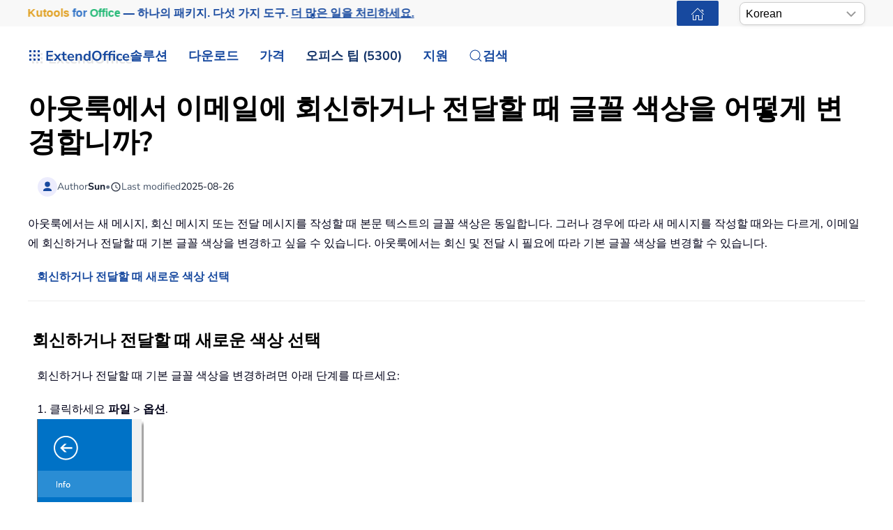

--- FILE ---
content_type: text/html; charset=utf-8
request_url: https://ko.extendoffice.com/documents/outlook/5203-outlook-change-font-color-in-reply-forwarding.html
body_size: 21009
content:
<!DOCTYPE html><html lang=ko-kr dir=ltr><head><meta name=viewport content="width=device-width, initial-scale=1"><link rel=icon href=//cdn.extendoffice.com/images/stories/default_avatar.png sizes=any><link rel=apple-touch-icon href=//cdn.extendoffice.com/images/stories/default_avatar.png><meta charset=utf-8><meta name=robots content="index, follow, max-snippet:-1, max-image-preview:large, max-video-preview:-1"><meta name=description content="아웃룩에서 회신 및 전달된 메시지의 글꼴 색상을 변경하여 이메일을 개인화하세요. 더 나은 가독성과 스타일을 위해 텍스트 모양을 사용자 정의하세요."><meta name=generator content="Joomla! - Open Source Content Management"><link rel=preconnect href=https://cdn.extendoffice.com><link rel=preload href=//cdn.extendoffice.com/images/stories/doc-outlook/change-font-color-while-replying/doc-change-font-color-while-replying-1.png as=image fetchpriority=high><link href=//cdn.extendoffice.com/templates/yootheme/css/theme.22.css?1754377806 media=all rel=preload as=style onload="this.rel='stylesheet'"><title>아웃룩에서 이메일에 회신하거나 전달할 때 글꼴 색상을 어떻게 변경합니까?</title><link href=//cdn.extendoffice.com/favicon.ico rel=icon type=image/vnd.microsoft.icon> <script type=application/json class="joomla-script-options new">{"joomla.jtext":{"RLTA_BUTTON_SCROLL_LEFT":"Scroll buttons to the left","RLTA_BUTTON_SCROLL_RIGHT":"Scroll buttons to the right","ERROR":"\uc624\ub958","MESSAGE":"\uba54\uc2dc\uc9c0","NOTICE":"\uacf5\uc9c0","WARNING":"\uacbd\uace0","JCLOSE":"\ub2eb\uae30","JOK":"\uc608","JOPEN":"\uc5f4\uae30"},"system.paths":{"root":"","rootFull":"https:\/\/ko.extendoffice.com\/","base":"","baseFull":"https:\/\/ko.extendoffice.com\/"},"csrf.token":"2ce0333656705dfd6035bc14d9256db6"}</script><link rel=dns-prefetch href=https://cdn.extendoffice.com><link rel=manifest href=https://cdn.extendoffice.com/manifest.json><meta name=google-adsense-account content=ca-pub-8607818429564656><link rel=canonical href=https://ko.extendoffice.com/documents/outlook/5203-outlook-change-font-color-in-reply-forwarding.html /><link rel=alternate hreflang=ar-SA href=https://ar.extendoffice.com/documents/outlook/5203-outlook-change-font-color-in-reply-forwarding.html /><link rel=alternate hreflang=de-DE href=https://de.extendoffice.com/documents/outlook/5203-outlook-change-font-color-in-reply-forwarding.html /><link rel=alternate hreflang=es-ES href=https://es.extendoffice.com/documents/outlook/5203-outlook-change-font-color-in-reply-forwarding.html /><link rel=alternate hreflang=fr-FR href=https://fr.extendoffice.com/documents/outlook/5203-outlook-change-font-color-in-reply-forwarding.html /><link rel=alternate hreflang=it-IT href=https://it.extendoffice.com/documents/outlook/5203-outlook-change-font-color-in-reply-forwarding.html /><link rel=alternate hreflang=ja-JP href=https://ja.extendoffice.com/documents/outlook/5203-outlook-change-font-color-in-reply-forwarding.html /><link rel=alternate hreflang=ko-KR href=https://ko.extendoffice.com/documents/outlook/5203-outlook-change-font-color-in-reply-forwarding.html /><link rel=alternate hreflang=nl-NL href=https://nl.extendoffice.com/documents/outlook/5203-outlook-change-font-color-in-reply-forwarding.html /><link rel=alternate hreflang=pt-PT href=https://pt.extendoffice.com/documents/outlook/5203-outlook-change-font-color-in-reply-forwarding.html /><link rel=alternate hreflang=ru-RU href=https://ru.extendoffice.com/documents/outlook/5203-outlook-change-font-color-in-reply-forwarding.html /><link rel=alternate hreflang=tr-TR href=https://tr.extendoffice.com/documents/outlook/5203-outlook-change-font-color-in-reply-forwarding.html /><link rel=alternate hreflang=zh-CN href=https://zh-cn.extendoffice.com/documents/outlook/5203-outlook-change-font-color-in-reply-forwarding.html /><link rel=alternate hreflang=zh-TW href=https://zh-tw.extendoffice.com/documents/outlook/5203-outlook-change-font-color-in-reply-forwarding.html /><link rel=alternate hreflang=en-US href=https://www.extendoffice.com/documents/outlook/5203-outlook-change-font-color-in-reply-forwarding.html /><link rel=alternate hreflang=x-default href=https://www.extendoffice.com/documents/outlook/5203-outlook-change-font-color-in-reply-forwarding.html /> <script type=application/ld+json data-type=gsd>{"@context":"https://schema.org","@type":"BreadcrumbList","itemListElement":[{"@type":"ListItem","position":1,"name":"Home","item":"https://ko.extendoffice.com"},{"@type":"ListItem","position":2,"name":"Documents","item":"https://ko.extendoffice.com/documents.html"},{"@type":"ListItem","position":3,"name":"Outlook","item":"https://ko.extendoffice.com/documents/outlook.html"},{"@type":"ListItem","position":4,"name":"아웃룩에서 이메일에 회신하거나 전달할 때 글꼴 색상을 어떻게 변경합니까?","item":"https://ko.extendoffice.com/documents/outlook/5203-outlook-change-font-color-in-reply-forwarding.html"}]}</script> <script type=application/ld+json data-type=gsd>{"@context":"https://schema.org","@type":"Article","mainEntityOfPage":{"@type":"WebPage","@id":"https://ko.extendoffice.com/documents/outlook/5203-outlook-change-font-color-in-reply-forwarding.html"},"headline":"아웃룩에서 이메일에 회신하거나 전달할 때 글꼴 색상을 어떻게 변경합니까?","description":"아웃룩에서 이메일에 회신하거나 전달할 때 글꼴 색상을 어떻게 변경합니까? 아웃룩에서는 새 메시지, 회신 메시지 또는 전달 메시지를 작성할 때 본문 텍스트의 글꼴 색상은 동일합니다. 그러나 경우에 따라 새 메시지를 작성할 때와는 다르게, 이메일에 회신하거나 전달할 때 기본 글꼴 색상을 변경하고 싶을 수 있습니다. 아웃룩에서는 회신 및 전달 시 필요에 따라 기본 글꼴 색상을 변경할 수 있습니다. 회신하거나 전달할 때 새로운 색상 선택 회신하거나 전달할 때 새로운 색상 선택 회신하거나 전달할 때 기본 글꼴 색상을 변경하려면 아래 단계를 따르세요: 1. 클릭하세요 파일 &amp;gt; 옵션. 2. 그런 다음 아웃룩 옵션 대화 상자에서 왼쪽 창에서 메일 을 클릭한 후 정지 화면 및 글꼴 버튼을 클릭하세요. 스크린샷 보기: 3. 서명 및 정지 화면 대화 상자에서 글꼴 을 클릭하세요. 회신 또는 전달 메시지 섹션에서 글꼴 대화 상자에서 글꼴 탭 아래에서 드롭다운 목록에서 사용할 글꼴 색상을 선택하세요. 글꼴 색상스크린샷 보기: 4. 클릭하세요 확인 &amp;gt; 확인 &amp;gt; 확인이제 메시지에 회신하거나 전달할 때 기본 글꼴 색상이 다릅니다. 아웃룩의 AI 메일 도우미: 더 스마트한 답장, 더 명확한 커뮤니케이션 (한 번의 클릭으로 끝내기!) ⚡ 무료 Kutools for Outlook의 AI 메일 도우미로 매일 처리하는 아웃룩 작업을 간소화하세요. 이 강력한 도구는 과거 이메일을 학습하여 지능적이고 정확한 답변을 제공하고, 이메일 내용을 최적화하며, 초안 작성 및 메시지 수정을 쉽게 도와줍니다. 이 기능은 다음을 지원합니다: 스마트 답장: 과거 대화를 기반으로 맞춤형, 정확한 답변을 받아보세요. 바로 사용할 수 있습니다. 개선된 콘텐츠: 이메일 텍스트를 자동으로 다듬어 명확도와 영향력을 높여보세요. 손쉬운 작문: 키워드만 제공하면 AI가 나머지를 처리해 다양한 작문 스타일로 도와줍니다. 지능적인 확장: 맥락에 맞는 제안으로 생각을 확장하세요. 요약 기능: 긴 이메일의 간결한 요약본을 즉시 받아보세요. 글로벌 도달: 이메일을 손쉽게 다른 언어로 번역하세요. 이 기능은 다음을 지원합니다: 스마트 이메일 답장 최적화된 콘텐츠 키워드 기반 초안 작성 지능적인 콘텐츠 확장 이메일 요약 다국어 번역 가장 좋은 점은 이 기능이 영원히 완전 무료라는 것입니다! 기다리지 말고 지금 AI 메일 도우미를 다운로드하고 즐겨보세요! @media only screen and (max-width: 900px) { .uk-visible@m { display: none; } } .second-line-indent { text-indent: -1.7em; } .second-line-indent::first-line { text-indent: 1.7em; } 최고의 오피스 생산성 도구 속보: Kutools for Outlook 무료 버전 출시! 새롭게 달라진 Kutools for Outlook에서100가지 이상의 놀라운 기능을 경험해보세요! 지금 다운로드하세요! 🤖 Kutools AI : 첨단 AI 기술을 활용해 이메일을 손쉽게 처리합니다. 회신, 요약, 최적화, 확장, 번역, 작성까지 모두 지원합니다. 📧 이메일 자동화: 자동 응답(POP 및 IMAP 지원) / 이메일 보내기 예약 / 이메일 전송 시 규칙별 자동 참조/숨은 참조 / 자동 전달(고급 규칙) / 자동 인사말 추가 / 여러 수신자 이메일을 개별 이메일로 자동 분할 ... 📨 이메일 관리: 이메일 회수 / 제목 및 기타 기준으로 의심스러운 이메일 차단 / 중복 이메일 삭제 / 고급 검색 / 폴더 정리 ... 📁 첨부 파일 프로: 일괄 저장 / 일괄 분리 / 일괄 압축 / 자동 저장 / 자동 분리 / 자동 압축 ... 🌟 인터페이스 매직: 😊더 예쁘고 다양한 이모지 / 중요한 이메일이 오면 알림 / Outlook 종료 대신 최소화 ... 👍 원클릭 기능: 모두 회신 (첨부 파일 포함) / 피싱 방지 이메일 / 🕘보낸 사람의 시간대 표시 ... 👩🏼‍🤝‍👩🏻 연락처 및 캘린더: 선택한 이메일에서 연락처 일괄 추가 / 연락처 그룹을 개별 그룹으로 분할 / 생일 알림 제거 ... 원하는 언어로 Kutools를 사용하세요 – 영어, 스페인어, 독일어, 프랑스어, 중국어 및40가지 이상을 지원합니다! 한 번의 클릭으로 Kutools for Outlook을 즉시 활성화하세요. 기다리지 말고 지금 다운로드하여 업무 효율을 높여보세요! Kutools for Outlook 기능 목록 지금 다운로드 구매하기 이동 🚀 원클릭 다운로드 — 모든 Office 추가 기능 받기 강력 추천: Kutools for Office (5-in-1) 한 번의 클릭으로 다섯 종류의 설치 파일을 동시에 다운로드하세요 — Kutools for Excel, Outlook, Word, PowerPoint 및 Office Tab Pro. 지금 다운로드하세요! ✅ 원클릭 편리함: 다섯 가지 설치 패키지를 단 한 번에 다운로드할 수 있습니다. 🚀 모든 Office 작업에 바로 준비 완료: 필요한 추가 기능을 원하는 때에 설치하세요. 🧰 포함됨: Kutools for Excel / Kutools for Outlook / Kutools for Word / Office Tab Pro / Kutools for PowerPoint 제품 모음 안내 ⬇ 제품 모음 다운로드 💳 제품 모음 구매","image":{"@type":"ImageObject","url":"https://ko.extendoffice.com/"},"publisher":{"@type":"Organization","name":"ExtendOffice","logo":{"@type":"ImageObject","url":"https://ko.extendoffice.com/images/logo_gd.png"}},"author":{"@type":"Person","name":"Sun","url":"https://ko.extendoffice.com/documents/outlook/5203-outlook-change-font-color-in-reply-forwarding.html"},"datePublished":"2018-05-15T10:13:52+08:00","dateCreated":"2018-05-15T10:13:52+08:00","dateModified":"2025-08-26T18:29:35+08:00"}</script><style class=jchoptimize-image-attributes>img{max-width:100%;height:auto}</style><style class=jchoptimize-critical-css id=199b7cb8d35a412e47b85444703c2eb759e49e6511a57907dfd97134b1424c98>.uk-hidden-visually:not(:focus):not(:active):not(:focus-within){position:absolute !important;width:1px !important;height:1px !important;padding:0 !important;border:0 !important;margin:0 !important;overflow:hidden !important;clip-path:inset(50%) !important;white-space:nowrap !important}</style> <script src=//cdn.extendoffice.com/media/com_jchoptimize/cache/js/3fd1aa54fbd6f33820585dfb081a8b0772f40c46a55c12e9f12aec231fe2c632.js></script> <script data-jch=js0>rltaSettings={"switchToAccordions":true,"switchBreakPoint":576,"buttonScrollSpeed":5,"addHashToUrls":true,"rememberActive":true,"wrapButtons":false,"switchBasedOn":"window","animations":"fade,slide","animationSpeed":7,"mode":"click","slideshowInterval":5000,"slideshowRestart":"1","slideshowRestartTimeout":10000,"scroll":"0","scrollOnLinks":"0","scrollOnUrls":"adaptive","scrollOffsetTop":20,"scrollOffsetBottom":20,"useWideScreenScrollOffsets":false,"scrollOffsetBreakPoint":576,"scrollOffsetTopWide":20,"scrollOffsetBottomWide":20}</script> <script>window.yootheme||={};var $theme=yootheme.theme={"i18n":{"close":{"label":"Close"},"totop":{"label":"Back to top"},"marker":{"label":"Open"},"navbarToggleIcon":{"label":"Open Menu"},"paginationPrevious":{"label":"Previous page"},"paginationNext":{"label":"Next Page"},"searchIcon":{"toggle":"Open Search","submit":"Submit Search"},"slider":{"next":"Next slide","previous":"Previous slide","slideX":"Slide %s","slideLabel":"%s of %s"},"slideshow":{"next":"Next slide","previous":"Previous slide","slideX":"Slide %s","slideLabel":"%s of %s"},"lightboxPanel":{"next":"Next slide","previous":"Previous slide","slideLabel":"%s of %s","close":"Close"}}};</script> <script>(function(w,d,s,l,i){w[l]=w[l]||[];w[l].push({'gtm.start':new Date().getTime(),event:'gtm.js'});var f=d.getElementsByTagName(s)[0],j=d.createElement(s),dl=l!='dataLayer'?'&l='+l:'';j.async=true;j.src='https://www.googletagmanager.com/gtm.js?id='+i+dl;f.parentNode.insertBefore(j,f);})(window,document,'script','dataLayer','GTM-M9PVJ2L');</script> <script>if('serviceWorker'in navigator){window.addEventListener('load',function(){navigator.serviceWorker.register('/sw.js').then(function(registration){}).catch(function(error){});});}</script> <script>document.addEventListener("DOMContentLoaded",function(){const e=["https://cdn.extendoffice.com/media/prism/prism.css","https://cdn.extendoffice.com/media/prism/prism.js","https://cdn.extendoffice.com/templates/yootheme/js/lite-yt-embed.js","https://cdn.extendoffice.com/templates/yootheme/css/lite-yt-embed.css","https://cdn.extendoffice.com/templates/yootheme/css/tabsaccordions-theme.css","https://cdn.extendoffice.com/templates/yootheme/css/fontawesome.css","https://cdn.extendoffice.com/templates/yootheme/vendor/assets/uikit/dist/js/uikit-icons-tech-space.min.js"];e.forEach(function(e){let t;e.endsWith(".css")?document.querySelector(`link[href="${e}"]`)||(t=document.createElement("link"),t.rel="stylesheet",t.href=e,document.head.appendChild(t)):e.endsWith(".js")&&!document.querySelector(`script[src="${e}"]`)&&(t=document.createElement("script"),t.src=e,t.defer=!0,e.endsWith("prism.js")&&t.addEventListener("load",function(){Prism.highlightAll()}),document.body.appendChild(t))});});</script> <script>document.addEventListener('DOMContentLoaded',function(){var e=document.createElement('script');e.type='module';e.src="https://cdn.extendoffice.com/media/tabsaccordions/js/script.min.js";e.onload=function(){if(window.RegularLabs&&window.RegularLabs.TabsAccordions&&typeof window.RegularLabs.TabsAccordions.init==='function'){window.RegularLabs.TabsAccordions.init(null)}else{console.error('Initialization function not found or script not loaded correctly')}};e.onerror=function(){console.error('The script failed to load.')};document.body.appendChild(e)});</script><style>.jchoptimize-reduce-dom{min-height:200px}</style> </head><body class=""><div class="uk-hidden-visually uk-notification uk-notification-top-left uk-width-auto"><div class=uk-notification-message> <a href=#tm-main class=uk-link-reset>Skip to main content</a> </div></div><div class="tm-page-container uk-clearfix"><div class="tm-page uk-margin-auto"> <header class="tm-header-mobile uk-hidden@s"><div class=uk-navbar-container><div class="uk-container uk-container-expand"> <nav class=uk-navbar uk-navbar="{&quot;align&quot;:&quot;center&quot;,&quot;container&quot;:&quot;.tm-header-mobile&quot;,&quot;boundary&quot;:&quot;.tm-header-mobile .uk-navbar-container&quot;}"><div class=uk-navbar-right><div class=uk-navbar-item id=module-968><div class="uk-margin-remove-last-child custom"><style>#log svg{padding-bottom:3px}.shadow{-webkit-filter:drop-shadow( 4px 4px 0 rgba(0,0,0,0.1));filter:drop-shadow( 4px 4px 0 rgba(0,0,0,0.1))}.right-log{margin-right:5px}.at-expanding-share-button .at-expanding-share-button-toggle-bg>span{border-radius:2px !important;z-index:99999}.at-expanding-share-button .at-icon-wrapper{border-radius:2px !important;z-index:99999}div.code-toolbar>.toolbar>.toolbar-item>a,div.code-toolbar>.toolbar>.toolbar-item>button,div.code-toolbar>.toolbar>.toolbar-item>span{color:#fff;font-size:16px;background:#17499F;margin-right:25px}.zoom-in-b{cursor:url(//cdn.extendoffice.com/images/stories/search-plus-b.svg),auto}.navbarW{z-index:800!important}.jlexreview ._btn{background:#17499F!important;color:#ffffff!important}.jlexreview{font-family:'Nunito Sans';font-size:16px;font-weight:400;line-height:1.75;-webkit-text-size-adjust:100%;background:#fff;color:#000118;-webkit-font-smoothing:antialiased;-moz-osx-font-smoothing:grayscale;text-rendering:optimizeLegibility}.is-active{color:#17499F!important}.captcha-container{margin-top:10px;margin-left:5px}.requiredsign{margin-left:45px;font-size:16px;margin-bottom:5px}.ce-cf-container{margin-bottom:10px}</style><div><span class=logofont><a class=uk-link-heading href=/><span id=log class="shadow right-log" uk-icon=grid></span>ExtendOffice</a></span></div></div></div> <a uk-toggle href=#tm-dialog-mobile class=uk-navbar-toggle><div uk-navbar-toggle-icon></div></a> </div></nav> </div> </div><div id=tm-dialog-mobile uk-offcanvas="container: true; overlay: true" mode=slide flip><div class="uk-offcanvas-bar uk-flex uk-flex-column"> <button class="uk-offcanvas-close uk-close-large" type=button uk-close uk-toggle="cls: uk-close-large; mode: media; media: @s"></button><div class=uk-margin-auto-bottom><div class=uk-panel id=module-menu-dialog-mobile><ul class="uk-nav uk-nav-secondary uk-nav-divider uk-nav-accordion" uk-nav="targets: &gt; .js-accordion"> <li class="item-6926 js-accordion uk-parent"><a href>솔루션 <span uk-nav-parent-icon></span></a> <ul class=uk-nav-sub> <li class=item-6928><a href=/product/office-tab.html>Office Tab</a></li> <li class=item-6929><a href=/product/kutools-for-excel.html>Kutools for Excel</a></li> <li class=item-6930><a href=/product/kutools-for-outlook.html>Kutools for Outlook</a></li> <li class=item-6931><a href=/product/kutools-for-word.html>Kutools for Word</a></li> <li class=item-6932><a href=/product/kutools-for-powerpoint.html>Kutools for PowerPoint</a></li></ul></li> <li class="item-6927 js-accordion uk-parent"><a href>다운로드 <span uk-nav-parent-icon></span></a> <ul class=uk-nav-sub> <li class=item-6933><a href=/download/office-tab.html><span class=uk-margin-small-right uk-icon="icon: download;"></span> Office Tab</a></li> <li class=item-6934><a href=/download/kutools-for-excel.html><span class=uk-margin-small-right uk-icon="icon: download;"></span> Kutools for Excel</a></li> <li class=item-6935><a href=/download/kutools-for-outlook.html><span class=uk-margin-small-right uk-icon="icon: download;"></span> Kutools for Outlook</a></li> <li class=item-6936><a href=/download/kutools-for-word.html><span class=uk-margin-small-right uk-icon="icon: download;"></span> Kutools for Word</a></li> <li class="item-6939 uk-nav-divider"></li> <li class=item-6937><a href=/support/uninstall-software.html><span class=uk-margin-small-right uk-icon="icon: info;"></span> 간단한 설치</a></li> <li class=item-6938><a href=/support/end-user-license-agreement.html><span class=uk-margin-small-right uk-icon="icon: info;"></span> 사용자 라이선스 계약</a></li></ul></li> <li class="item-6940 js-accordion uk-parent"><a href>가격 <span uk-nav-parent-icon></span></a> <ul class=uk-nav-sub> <li class=item-6941><a href=/order/office-tab.html><span class=uk-margin-small-right uk-icon="icon: cart;"></span> Office Tab</a></li> <li class=item-6942><a href=/order/kutools-for-excel.html><span class=uk-margin-small-right uk-icon="icon: cart;"></span> Kutools for Excel</a></li> <li class=item-6943><a href=/order/kutools-for-outlook.html><span class=uk-margin-small-right uk-icon="icon: cart;"></span> Kutools for Outlook</a></li> <li class=item-6944><a href=/order/kutools-for-word.html><span class=uk-margin-small-right uk-icon="icon: cart;"></span> Kutools for Word</a></li> <li class=item-6946><a href="https://secure.2checkout.com/checkout/buy?merchant=EXTENDOF&amp;tpl=one-column&amp;style=one-column6709c8cf4807c&amp;prod=2YBBDGRNS9%3BT9O366GOHW%3B2GHHY7WZLC%3B3844J8UMU3&amp;qty=1%3B1%3B1%3B1"><span class=uk-margin-small-right uk-icon="icon: cart;"></span> 4가지 소프트웨어 번들</a></li> <li class="item-6945 uk-nav-divider"></li> <li class=item-6947><a href=/support/refund-policy.html><span class=uk-margin-small-right uk-icon="icon: info;"></span> 60일 환불</a></li></ul></li> <li class="item-6948 js-accordion uk-parent"><a href>오피스 팁 (5300) <span uk-nav-parent-icon></span></a> <ul class=uk-nav-sub> <li class=item-6949><a href=/documents/excel.html><span class=uk-margin-small-right uk-icon="icon: question;"></span> Excel 사용 방법 (3000+)</a></li> <li class=item-6950><a href=/documents/outlook.html><span class=uk-margin-small-right uk-icon="icon: question;"></span> 아웃룩 사용 방법 (1200+)</a></li> <li class=item-6951><a href=/documents/word.html><span class=uk-margin-small-right uk-icon="icon: question;"></span> Word 사용 방법 (300+)</a></li> <li class="item-6952 uk-nav-divider"></li> <li class=item-6953><a href=/excel/functions.html><span class=uk-margin-small-right uk-icon="icon: file-text;"></span> Excel 함수 (498)</a></li> <li class=item-6954><a href=/excel/formulas.html><span class=uk-margin-small-right uk-icon="icon: file-text;"></span> Excel 수식 (350)</a></li> <li class=item-6955><a href=/excel/excel-charts.html><span class=uk-margin-small-right uk-icon="icon: camera;"></span> Excel 차트</a></li> <li class=item-6956><a href=/outlook-tutorials-home.html><span class=uk-margin-small-right uk-icon="icon: mail;"></span> Outlook 튜토리얼</a></li></ul></li> <li class="item-6957 js-accordion uk-parent"><a href>지원 <span uk-nav-parent-icon></span></a> <ul class=uk-nav-sub> <li class="item-6958 uk-parent"><a href>변경 내역</a> <ul> <li class=item-6959><a href=/support/latest-updates/office-tab.html><span class=uk-margin-small-right uk-icon="icon: history;"></span> Office Tab</a></li> <li class=item-6960><a href=/support/latest-updates/kutools-for-excel.html><span class=uk-margin-small-right uk-icon="icon: history;"></span> Kutools for Excel</a></li> <li class=item-6961><a href=/support/latest-updates/kutools-for-outlook.html><span class=uk-margin-small-right uk-icon="icon: history;"></span> Kutools for Outlook</a></li> <li class=item-6962><a href=/support/latest-updates/kutools-for-word.html><span class=uk-margin-small-right uk-icon="icon: history;"></span> Kutools for Word</a></li></ul></li> <li class="item-6963 uk-nav-divider"></li> <li class="item-6964 uk-parent"><a href>기능 자습서</a> <ul> <li class=item-6965><a href=/product/office-tab/office-tab-feature-demo.html><span class=uk-margin-small-right uk-icon="icon: file-pdf;"></span> Office Tab</a></li> <li class=item-6966><a href=/product/kutools-for-excel/product-tutorials.html><span class=uk-margin-small-right uk-icon="icon: file-pdf;"></span> Kutools for Excel</a></li> <li class=item-6967><a href=/product/kutools-for-outlook/product-tutorials.html><span class=uk-margin-small-right uk-icon="icon: file-pdf;"></span> Kutools for Outlook</a></li> <li class=item-6968><a href=/product/kutools-for-word/product-tutorials.html><span class=uk-margin-small-right uk-icon="icon: file-pdf;"></span> Kutools for Word</a></li></ul></li> <li class="item-6970 uk-nav-divider"></li> <li class="item-6969 uk-parent"><a href>도움말 받기?</a> <ul> <li class=item-6971><a href=/support/retrieveb-license-information.html><span class=uk-margin-small-right uk-icon="icon: chevron-double-right;"></span> 라이선스를 분실했습니까?</a></li> <li class=item-6972><a href=/support/bug-report.html><span class=uk-margin-small-right uk-icon="icon: chevron-double-right;"></span> 버그 보고</a></li> <li class="item-6974 uk-nav-divider"></li> <li class=item-6975><a href=/support/about-us.html><span class=uk-margin-small-right uk-icon="icon: user;"></span> 회사 소개</a></li> <li class="item-6976 uk-nav-divider"></li> <li class=item-6977><a href=/support/search.html><span class=uk-margin-small-right uk-icon="icon: search;"></span> 검색</a></li></ul></li></ul></li></ul></div></div></div></div></header><div class="tm-toolbar tm-toolbar-default uk-visible@s"><div class="uk-container uk-flex uk-flex-middle"><div><div class="uk-grid-medium uk-child-width-auto uk-flex-middle" uk-grid="margin: uk-margin-small-top"><div><div class="uk-panel uk-visible@l" id=module-1070><div class="uk-margin-remove-last-child custom"><p style="margin:0;font:600 16px/1.4 -apple-system,BlinkMacSystemFont,'Segoe UI',Roboto,Helvetica,Arial,sans-serif; white-space:nowrap;"><a href=/product/kutools-for-office.html class=eo-breathe-ads-1 style=color:#17499F;text-decoration:none; aria-label="Kutools for Office — One Suite. Five Tools. Get More Done."><span class=eo-word>Kutools</span> <span class=eo-word>for</span> <span class=eo-word>Office</span> — 하나의 패키지. 다섯 가지 도구. <span style=text-decoration:underline;>더 많은 일을 처리하세요.</span></a></p><style>@keyframes eo-breathe-ads-1{0%,100%{transform:scale(1);text-shadow:none}50%{transform:scale(1.03);text-shadow:0 0 0.65em rgba(23,73,159,.28)}}.eo-breathe-ads-1{display:inline-block;animation:eo-breathe-ads-1 2.6s ease-in-out infinite;transform-origin:center;will-change:transform;backface-visibility:hidden}@media (prefers-reduced-motion:reduce){.eo-breathe-ads-1{animation:none}}</style> <script>(()=>{const palette=["#EFB90A","#2A79C4","#E63946","#2A9D8F","#6D28D9","#0EA5E9","#F59E0B","#10B981"];const container=document.querySelector('a.eo-breathe-ads-1');if(!container)return;const words=container.querySelectorAll('.eo-word');if(!words.length)return;words.forEach(w=>w.style.transition='color .6s ease');const shuffle=(arr)=>{const a=arr.slice();for(let i=a.length-1;i>0;i--){const j=(Math.random()*(i+1))|0;[a[i],a[j]]=[a[j],a[i]];}
return a;};const recolor=()=>{const cols=shuffle(palette);words.forEach((w,i)=>{w.style.color=cols[i%cols.length];});};recolor();const prefersReduced=window.matchMedia&&window.matchMedia('(prefers-reduced-motion: reduce)').matches;if(!prefersReduced){setInterval(recolor,2200);}})();</script></div></div></div><div><div class=uk-panel id=module-1160><div class="uk-margin-remove-last-child custom"><noscript><iframe src="https://www.googletagmanager.com/ns.html?id=GTM-M9PVJ2L" height=0 width=0 style=display:none;visibility:hidden></iframe></noscript></div></div></div></div></div><div class=uk-margin-auto-left><div class="uk-grid-medium uk-child-width-auto uk-flex-middle" uk-grid="margin: uk-margin-small-top"><div><div class=uk-panel id=module-1077><div class="uk-margin-remove-last-child custom"><a href=/ class="uk-button uk-button-primary uk-button-small home-page" aria-label="ExtendOffice Home Page" title="홈페이지로 돌아가기" style=margin-right:0;><span class=uk-icon uk-icon=home></span></a> </div></div></div><div><div class=uk-panel id=module-1082><div class="uk-margin-remove-last-child custom"><div class=custom-select> <select id=languageSelector aria-label="Select Language"> <option value=www class=notranslate>English</option> <option value=ar class=notranslate>Arabic</option> <option value=de class=notranslate>German</option> <option value=es class=notranslate>Spanish</option> <option value=fr class=notranslate>French</option> <option value=it class=notranslate>Italian</option> <option value=ja class=notranslate>Japanese</option> <option value=ko class=notranslate>Korean</option> <option value=nl class=notranslate>Dutch</option> <option value=pt class=notranslate>Portuguese</option> <option value=ru class=notranslate>Russian</option> <option value=tr class=notranslate>Turkish</option> <option value=zh-cn class=notranslate>Chinese (Simplified)</option> <option value=zh-tw class=notranslate>Chinese (Traditional)</option> </select> </div><style>.custom-select{position:relative;display:inline-block;width:180px;font-family:sans-serif}.custom-select select{-webkit-appearance:none;-moz-appearance:none;appearance:none;width:100%;padding:5px 20px 5px 8px;font-size:16px;line-height:1.4;border:1px solid #ccc;border-radius:8px;background:#fff url("data:image/svg+xml,%3Csvg xmlns='http://www.w3.org/2000/svg' width='14' height='8'%3E%3Cpath d='M1 1l6 6 6-6' stroke='%23999' stroke-width='2' fill='none'/%3E%3C/svg%3E") no-repeat right 12px center;box-shadow:0 2px 5px rgba(0,0,0,0.05);cursor:pointer;transition:border-color 0.2s ease,box-shadow 0.2s ease}.custom-select select:hover{border-color:#b3b3b3}.custom-select select:focus{outline:none;border-color:#66afe9;box-shadow:0 0 0 3px rgba(102,175,233,0.25)}.custom-select select option{padding:8px}</style> <script>function getSubdomain(){try{var hostname=window.location.hostname;var parts=hostname.split('.');if(parts.length>2){return parts[0];}
return'www';}catch(error){console.error('Error detecting subdomain:',error);}}
function setCurrentLanguage(){try{var currentLang=getSubdomain();var selector=document.getElementById('languageSelector');if(selector&&selector.querySelector(`option[value="${currentLang}"]`)){selector.value=currentLang;}else{console.error('Language selector or option not found.');}}catch(error){console.error('Error setting current language:',error);}}
document.addEventListener('DOMContentLoaded',function(){try{setCurrentLanguage();document.getElementById('languageSelector').addEventListener('change',function(){var selectedLanguage=this.value;var pathname=window.location.pathname;window.location.href=`https://${selectedLanguage}.extendoffice.com${pathname}`;});}catch(error){console.error('Error initializing language selector:',error);}});</script></div></div></div></div></div></div></div><header class="tm-header uk-visible@s"><div uk-sticky media=@s show-on-up animation=uk-animation-slide-top cls-active=uk-navbar-sticky sel-target=.uk-navbar-container><div class="uk-navbar-container uk-navbar-primary"><div class=uk-container> <nav class=uk-navbar uk-navbar="{&quot;align&quot;:&quot;center&quot;,&quot;container&quot;:&quot;.tm-header &gt; [uk-sticky]&quot;,&quot;boundary&quot;:&quot;.tm-header .uk-navbar-container&quot;}"><div class="uk-navbar-left "><div class="uk-navbar-item uk-visible@m" id=module-958><div class="uk-margin-remove-last-child custom"><style>#log svg{padding-bottom:3px}.shadow{-webkit-filter:drop-shadow(4px 4px 0 rgba(0,0,0,.1));filter:drop-shadow(4px 4px 0 rgba(0,0,0,.1))}.right-log{margin-right:5px}.at-expanding-share-button .at-expanding-share-button-toggle-bg>span{border-radius:2px!important;z-index:99999}.at-expanding-share-button .at-icon-wrapper{border-radius:2px!important;z-index:99999}.at-expanding-share-button[data-position=bottom-right]{bottom:85px!important}.lang-custom{border:2px solid #17499F;border-radius:2px;box-sizing:border-box;color:#FFF;cursor:pointer;padding:1px 1px;margin-left:-24px;font-size:12px!important}div.code-toolbar>.toolbar>.toolbar-item>a,div.code-toolbar>.toolbar>.toolbar-item>button,div.code-toolbar>.toolbar>.toolbar-item>span{color:#fff;font-size:16px;background:#17499F;margin-right:25px}.zoom-in-b{cursor:url(//cdn.extendoffice.com/images/stories/search-plus-b.svg),auto}.navbarW{z-index:800!important}.jlexreview ._btn{background:#17499F!important;color:#fff!important}.jlexreview{font-family:Nunito Sans;font-size:16px;font-weight:400;line-height:1.75;-webkit-text-size-adjust:100%;background:#fff;color:#000118;-webkit-font-smoothing:antialiased;-moz-osx-font-smoothing:grayscale;text-rendering:optimizeLegibility}.captcha-container{margin-top:10px;margin-left:5px}.requiredsign{margin-left:45px;font-size:16px;margin-bottom:5px}.ce-cf-container{margin-bottom:10px}#fd .o-avatar__content img{height:36px!important;width:36px!important;border:2px solid #17499F;margin-top:-2px}@media (min-width:960px):not(.uk-sticky-below)>.uk-navbar-container:not(.uk-navbar){padding-top:10px!important;padding-bottom:10px!important}.icon-eye::before{font-family:'Font Awesome 6 Free';font-weight:900;display:inline-block;font-style:normal;font-variant:normal;text-rendering:auto;-webkit-font-smoothing:antialiased}.icon-eye.open-eye::before{content:"\f06e"}.icon-eye.closed-eye::before{content:"\f070"}.icon-fw{width:1.28571429em;text-align:center}#jreview-listing .re-avatar .re-author-name{word-wrap:break-word}</style><div><span class=logofont><a class=uk-link-heading href=/><span id=log class="shadow right-log" uk-icon=grid></span>ExtendOffice</a></span></div></div></div><div class=uk-navbar-item id=module-menu-navbar><ul class=uk-subnav uk-dropnav="{&quot;boundary&quot;:&quot;false&quot;,&quot;container&quot;:&quot;.tm-header &gt; [uk-sticky]&quot;}"> <li class="item-1272 uk-parent"><a role=button>솔루션</a> <div class=uk-dropdown mode=hover><div class="uk-drop-grid uk-child-width-1-1" uk-grid><div><ul class="uk-nav uk-dropdown-nav"> <li class=item-7189><a href=/product/kutools-for-office.html><div>Kutools for Office<div class=tm-subtitle>한 가지 제품군. 올인원 솔루션</div></div></a></li> <li class=item-1273><a href=/product/office-tab.html>Office Tab</a></li> <li class=item-1274><a href=/product/kutools-for-excel.html>Kutools for Excel</a></li> <li class=item-1276><a href=/product/kutools-for-outlook.html>Kutools for Outlook</a></li> <li class=item-1275><a href=/product/kutools-for-word.html>Kutools for Word</a></li> <li class=item-6798><a href=/product/kutools-for-powerpoint.html>Kutools for PowerPoint</a></li></ul></div></div></div></li> <li class="item-1960 uk-parent"><a href=/download.html>다운로드</a> <div class=uk-dropdown><div class="uk-drop-grid uk-child-width-1-1" uk-grid><div><ul class="uk-nav uk-dropdown-nav"> <li class=item-7190><a href=/download/kutools-for-office.html><div class="uk-grid uk-grid-small"><div class=uk-width-auto><span uk-icon="icon: download;"></span></div><div class=uk-width-expand>Kutools for Office<div class=tm-subtitle>한 가지 제품군. 다섯 가지 도구. 하나의 라이선스.</div></div></div></a></li> <li class=item-1965><a href=/download/office-tab.html><span uk-icon="icon: download;"></span> Office Tab</a></li> <li class=item-1966><a href=/download/kutools-for-excel.html><span uk-icon="icon: download;"></span> Kutools for Excel</a></li> <li class=item-1968><a href=/download/kutools-for-outlook.html><span uk-icon="icon: download;"></span> Kutools for Outlook</a></li> <li class=item-1967><a href=/download/kutools-for-word.html><span uk-icon="icon: download;"></span> Kutools for Word</a></li> <li class=item-6799><a href=/download/kutools-for-powerpoint.html><span uk-icon="icon: download;"></span> Kutools for PowerPoint</a></li> <li class=item-1963><a href=/support/uninstall-software.html><span uk-icon="icon: info;"></span> 간편한 설치</a></li> <li class=item-1962><a href=/support/end-user-license-agreement.html><span uk-icon="icon: info;"></span> 최종 사용자 라이선스 계약</a></li></ul></div></div></div></li> <li class="item-2404 uk-parent"><a role=button>가격</a> <div class=uk-dropdown mode=hover><div class="uk-drop-grid uk-child-width-1-1" uk-grid><div><ul class="uk-nav uk-dropdown-nav"> <li class=item-7191><a href=/order/kutools-for-office.html><div class="uk-grid uk-grid-small"><div class=uk-width-auto><span uk-icon="icon: cart;"></span></div><div class=uk-width-expand>Kutools for Office<div class=tm-subtitle>한 가지 제품군. 합리적인 가격</div></div></div></a></li> <li class=item-2408><a href=/order/office-tab.html><span uk-icon="icon: cart;"></span> Office Tab</a></li> <li class=item-2405><a href=/order/kutools-for-excel.html><span uk-icon="icon: cart;"></span> Kutools for Excel</a></li> <li class=item-2406><a href=/order/kutools-for-outlook.html><span uk-icon="icon: cart;"></span> Kutools for Outlook</a></li> <li class=item-2407><a href=/order/kutools-for-word.html><span uk-icon="icon: cart;"></span> Kutools for Word</a></li> <li class=item-6720><a href=/support/refund-policy.html><span uk-icon="icon: info;"></span> 60일 환불</a></li></ul></div></div></div></li> <li class="item-1277 uk-active uk-parent"><a role=button>오피스 팁 (5300)</a> <div class=uk-dropdown mode=hover><div class="uk-drop-grid uk-child-width-1-1" uk-grid><div><ul class="uk-nav uk-dropdown-nav"> <li class=item-1278><a href=/documents/excel.html><span uk-icon="icon: question;"></span> Excel 팁 &amp; 트릭 (3000+)</a></li> <li class="item-1280 uk-active"><a href=/documents/outlook.html><span uk-icon="icon: question;"></span> Outlook 팁과 트릭 (1200+)</a></li> <li class=item-1279><a href=/documents/word.html><span uk-icon="icon: question;"></span> Word 팁과 트릭 (300+)</a></li> <li class=item-2112><a href=/excel/functions.html><span uk-icon="icon: file-text;"></span> Excel 함수 (498)</a></li> <li class=item-2113><a href=/excel/formulas.html><span uk-icon="icon: file-text;"></span> Excel 수식 (350)</a></li> <li class=item-3063><a href=/excel/excel-charts.html><span uk-icon="icon: camera;"></span> Excel 차트</a></li> <li class=item-2636><a href=/outlook-tutorials-home.html><span uk-icon="icon: mail;"></span> Outlook 튜토리얼</a></li> <li class=item-6757><a href="https://chatgpt.com/g/g-6PGB6rbqG-extendoffice?oai-dm=1" target=_blank><span uk-icon="icon: microphone;"></span> ExtendOffice GPT</a></li></ul></div></div></div></li> <li class="item-1281 uk-parent"><a href=/support.html>지원</a> <div class=uk-dropdown pos=bottom-center style="width: 800px;"><div class="uk-grid tm-grid-expand uk-grid-margin" uk-grid><div class="uk-width-1-3@m uk-flex-first"><h4> 변경 로그 </h4><div><ul class="uk-margin-remove-bottom uk-nav uk-nav-default"> <li class="el-item "> <a class=el-link href=/support/latest-updates/office-tab.html> <span class=el-image uk-icon="icon: clock;"></span> Office Tab </a></li> <li class="el-item "> <a class=el-link href=/support/latest-updates/kutools-for-excel.html> <span class=el-image uk-icon="icon: clock;"></span> Kutools for Excel </a></li> <li class="el-item "> <a class=el-link href=/support/latest-updates/kutools-for-outlook.html> <span class=el-image uk-icon="icon: clock;"></span> Kutools for Outlook </a></li> <li class="el-item "> <a class=el-link href=/support/latest-updates/kutools-for-word.html> <span class=el-image uk-icon="icon: clock;"></span> Kutools for Word </a></li> <li class=uk-nav-divider></li> <li class="el-item "> <a class=el-link href=/support/about-us.html><div class="uk-grid uk-grid-small uk-child-width-expand uk-flex-nowrap uk-flex-middle"><div class=uk-width-auto><span class=el-image uk-icon="icon: user;"></span></div><div> 회사 소개 <div class=uk-nav-subtitle>우리 팀</div></div></div></a></li> </ul> </div> </div><div class="uk-width-1-3@m uk-flex-first"><h4> 기능 튜토리얼 </h4><div><ul class="uk-margin-remove-bottom uk-nav uk-nav-default"> <li class="el-item "> <a class=el-link href=/product/office-tab/office-tab-feature-demo.html> <span class=el-image uk-icon="icon: file-pdf;"></span> Office Tab </a></li> <li class="el-item "> <a class=el-link href=/product/kutools-for-excel/product-tutorials.html> <span class=el-image uk-icon="icon: file-pdf;"></span> Kutools for Excel </a></li> <li class="el-item "> <a class=el-link href=/product/kutools-for-outlook/product-tutorials.html> <span class=el-image uk-icon="icon: file-pdf;"></span> Kutools for Outlook </a></li> <li class="el-item "> <a class=el-link href=/product/kutools-for-word/product-tutorials.html> <span class=el-image uk-icon="icon: file-pdf;"></span> Kutools for Word </a></li> <li class=uk-nav-divider></li> <li class="el-item "> <a class=el-link href=/support/search.html><div class="uk-grid uk-grid-small uk-child-width-expand uk-flex-nowrap uk-flex-middle"><div class=uk-width-auto><span class=el-image uk-icon="icon: search;"></span></div><div> 검색 <div class=uk-nav-subtitle>더 검색하기</div></div></div></a></li> </ul> </div> </div><div class="uk-width-1-3@m uk-flex-first"><h4> 도움말 받기 </h4><div><ul class="uk-margin-remove-bottom uk-nav uk-nav-default"> <li class="el-item "> <a class=el-link href=/support/retrieveb-license-information.html><div class="uk-grid uk-grid-small uk-child-width-expand uk-flex-nowrap uk-flex-middle"><div class=uk-width-auto><span class=el-image uk-icon="icon: chevron-double-right;"></span></div><div> 라이선스 복구 <div class=uk-nav-subtitle>라이선스를 잃어버리셨나요?</div></div></div></a></li> <li class="el-item "> <a class=el-link href=/support/bug-report.html><div class="uk-grid uk-grid-small uk-child-width-expand uk-flex-nowrap uk-flex-middle"><div class=uk-width-auto><span class=el-image uk-icon="icon: chevron-double-right;"></span></div><div> 버그 신고 <div class=uk-nav-subtitle>버그 보고서</div></div></div></a></li> <li class="el-item "> <a class=el-link href="mailto:support@extendoffice.com?subject=Contact%20ExtendOffice&amp;body=Hello%20ExtendOffice%2C"><div class="uk-grid uk-grid-small uk-child-width-expand uk-flex-nowrap uk-flex-middle"><div class=uk-width-auto><span class=el-image uk-icon="icon: mail;"></span></div><div> 문의하기 <div class=uk-nav-subtitle>24/7 이메일</div></div></div></a></li> </ul> </div> </div></div></div></li> <li class=item-6008><a href=/support/search.html><span uk-icon="icon: search;"></span> 검색</a></li></ul></div><div class="uk-navbar-item uk-visible@l" id=module-1043><div class="uk-margin-remove-last-child custom"></div></div></div><div class=uk-navbar-right><div class=uk-navbar-item id=module-1088><div class="uk-margin-remove-last-child custom"><style>.fa-plus:before{content:"\2b"}.fa-chevron-up:before{content:"\f077"}.fa-youtube:before{content:"\f167"}.fa-tv:before{content:"\f26c"}.fa-check:before{content:"\f00c"}.fa-times:before{content:"\f00d"}.fa-anchor:before{content:"\f13d"}.fa-arrow-rotate-right:before{content:"\f01e"}.fa-user-lock:before{content:"\f502"}.fa-user-shield:before{content:"\f505"}.fa-gem:before{content:"\f3a5"}.fa-face-smile:before{content:"\f118"}.fa-comment:before{content:"\f075"}.fa-clock-rotate-left:before{content:"\f1da"}.fa-star:before{content:"\f005"}.fa-envelope-circle-check:before{content:"\e4e8"}.fa-paperclip:before{content:"\f0c6"}.fa-object-ungroup:before{content:"\f248"}.fa-print:before{content:"\f02f"}.fa-redo:before{content:"\f2f9"}.fa-border-all:before{content:"\f84c"}.fa-download:before{content:"\f019"}.fa-cart-arrow-down:before{content:"\f218"}.fa-users:before{content:"\f0c0"}.fa-newspaper:before{content:"\f1ea"}.fa-square-plus:before{content:"\f0fe"}.fa-square-minus:before{content:"\f146"}.fa-exclamation-triangle:before{content:"\f071"}.fa-ellipsis-h:before{content:"\f141"}.fa-quote-left:before{content:"\f10d"}.fa,.fa-brands,.fa-classic,.fa-regular,.fa-sharp,.fa-solid,.fab,.fad,.fal,.far,.fas{-moz-osx-font-smoothing:grayscale;-webkit-font-smoothing:antialiased;font-style:normal;font-variant:normal;text-rendering:auto;line-height:1}.fa{font-family:var(--fa-style-family,"Font Awesome 6 Free");font-weight:var(--fa-style,900)}.fa,.fa-brands,.fa-classic,.fa-regular,.fa-sharp,.fa-solid,.fab,.far,.fas{display:var(--fa-display,inline-block)}.fa-classic,.fa-regular,.fa-solid,.far,.fas{font-family:"Font Awesome 6 Free"}.fa-text-height:before{content:"\f034"}.fa-angle-double-down:before,.fa-angles-down:before{content:"\f103"}.fa-envelopes-bulk:before,.fa-mail-bulk:before{content:"\f674"}.fa-file-clipboard:before,.fa-paste:before{content:"\f0ea"}.fa-lightbulb:before{content:"\f0eb"}.fa-magic-wand-sparkles:before,.fa-wand-magic-sparkles:before{content:"\e2ca"}.fa-angle-double-right:before,.fa-angles-right:before{content:"\f101"}.fa-screwdriver-wrench:before,.fa-tools:before{content:"\f7d9"}.fa-list-alt:before,.fa-rectangle-list:before{content:"\f022"}.fa-images:before{content:"\f302"}.fa-drivers-license:before,.fa-id-card:before{content:"\f2c2"}.fa-eraser:before{content:"\f12d"}.fa-magnifying-glass:before,.fa-search:before{content:"\f002"}.fa-robot:before{content:"\f544"}.fa-chart-column:before{content:"\e0e3"}.fa-comment-alt:before,.fa-message:before{content:"\f27a"}.fa-flag:before{content:"\f024"}.fa-fire:before{content:"\f06d"}.fa-check-circle:before,.fa-circle-check:before{content:"\f058"}.fa-circle-question:before,.fa-question-circle:before{content:"\f059"}.fa-envelope:before{content:"\f0e0"}.fa-american-sign-language-interpreting:before,.fa-asl-interpreting:before,.fa-hands-american-sign-language-interpreting:before,.fa-hands-asl-interpreting:before{content:"\f2a3"}.fa-clock-four:before,.fa-clock:before{content:"\f017"}.fa-bug:before{content:"\f188"}.fa-gauge-high:before,.fa-tachometer-alt-fast:before,.fa-tachometer-alt:before{content:"\f625"}.fa-chalkboard-teacher:before,.fa-chalkboard-user:before{content:"\f51c"}.fa-allergies:before,.fa-hand-dots:before{content:"\f461"}.fa-sr-only,.fa-sr-only-focusable:not(:focus),.sr-only,.sr-only-focusable:not(:focus){position:absolute;width:1px;height:1px;padding:0;margin:-1px;overflow:hidden;clip:rect(0,0,0,0);white-space:nowrap;border-width:0}.fa-fw{text-align:center;width:1.25em}:host,:root{--fa-style-family-brands:"Font Awesome 6 Brands";--fa-font-brands:normal 400 1em/1 "Font Awesome 6 Brands";--fa-font-regular:normal 400 1em/1 "Font Awesome 6 Free";--fa-style-family-classic:"Font Awesome 6 Free";--fa-font-solid:normal 900 1em/1 "Font Awesome 6 Free"}.fa,.fab,.fad,.fal,.far,.fas{display:inline-block}.fa-at:before{content:"\f1fa"}.fa-charging-station:before{content:"\f5e7"}.fa-headset:before{content:"\f590"}.fa-reply:before{content:"\f3e5"}.fa-tachometer-alt:before{content:"\f3fd"}.sr-only{position:absolute;width:1px;height:1px;padding:0;margin:-1px;overflow:hidden;clip:rect(0,0,0,0);border:0}.fdi.fa,.fdi.fas{font-weight:900}.fdi.fa:before,.fdi.fab:before,.fdi.far:before{font-weight:inherit}</style></div></div></div></nav> </div> </div> </div> </header> <main id=tm-main class="tm-main uk-section uk-section-default"><div class=uk-container><div id=system-message-container aria-live=polite></div><article id=article-5203 class=uk-article data-permalink=https://ko.extendoffice.com/documents/outlook/5203-outlook-change-font-color-in-reply-forwarding.html typeof=Article vocab=https://schema.org/><meta property=name content=""><meta property=author typeof=Person content=sun><meta property=dateModified content=2025-08-26T10:29:35+08:00><meta property=datePublished content=2018-05-15T02:13:52+08:00><meta class=uk-margin-remove-adjacent property=articleSection content="Tips &amp; Tricks for Outlook"><div class=uk-margin-small-top property=text><h1>아웃룩에서 이메일에 회신하거나 전달할 때 글꼴 색상을 어떻게 변경합니까?</h1><style id=ai-authorinfo-styles>:root{--ai-bg:#fff;--ai-text:#0f172a;--ai-muted:#475569}@media (prefers-color-scheme:dark){:root{--ai-bg:#0b1220;--ai-text:#e5e7eb;--ai-muted:#94a3b8}}.ai-author-card{display:flex;align-items:center;gap:.75rem;margin:8px 0 8px 0px;padding:.35rem .9rem;background:var(--ai-bg);font-size:14px;line-height:1.35}.ai-avatar{flex:0 0 28px;width:28px;height:28px;border-radius:999px;display:grid;place-items:center;background:rgba(99,102,241,.12);color:#17499F}.ai-avatar svg{width:18px;height:18px}.ai-meta{display:block}.ai-line{display:flex;align-items:center;gap:.5rem;flex-wrap:wrap;color:var(--ai-text)}.ai-icon{width:16px;height:16px;opacity:.9}.ai-label{color:var(--ai-muted);font-weight:500}.ai-name{color:var(--ai-text);font-weight:600}.ai-date{color:var(--ai-text);font-variant-numeric:tabular-nums}.ai-sep{color:var(--ai-muted);opacity:.8}</style><div class="authorinfo-meta ai-author-card" data-authorinfo=1><div class=ai-avatar aria-hidden=true> <svg viewBox="0 0 24 24" aria-hidden=true focusable=false><path fill=currentColor d="M12 12a5 5 0 1 0-5-5 5 5 0 0 0 5 5Zm0 2c-4.42 0-8 2.239-8 5v1h16v-1c0-2.761-3.58-5-8-5Z"/></svg> </div><div class=ai-meta><div class=ai-line> <span class=ai-label>Author</span> <span class=ai-name>Sun</span> <span class=ai-sep aria-hidden=true>•</span> <svg class=ai-icon viewBox="0 0 24 24" aria-hidden=true focusable=false><path fill=currentColor d="M12 2a10 10 0 1 0 10 10A10.011 10.011 0 0 0 12 2Zm0 18a8 8 0 1 1 8-8 8.009 8.009 0 0 1-8 8Zm.75-12.5h-1.5V13l4.5 2.7.75-1.23-3.75-2.22Z"/></svg> <span class=ai-label>Last modified</span> <time class=ai-date datetime=2025-08-26>2025-08-26</time> </div> </div> </div><p>아웃룩에서는 새 메시지, 회신 메시지 또는 전달 메시지를 작성할 때 본문 텍스트의 글꼴 색상은 동일합니다. 그러나 경우에 따라 새 메시지를 작성할 때와는 다르게, 이메일에 회신하거나 전달할 때 기본 글꼴 색상을 변경하고 싶을 수 있습니다. 아웃룩에서는 회신 및 전달 시 필요에 따라 기본 글꼴 색상을 변경할 수 있습니다.</p><p style="margin-left: 13px;"><strong><a href=#a1>회신하거나 전달할 때 새로운 색상 선택</a></strong></p><hr class=dotted><h3><i class="fa fa-arrow-circle-o-right" style="color: #006cab;" aria-hidden=true></i> <a name=a1></a><strong> 회신하거나 전달할 때 새로운 색상 선택</strong></h3><p style="margin-left: 13px;">회신하거나 전달할 때 기본 글꼴 색상을 변경하려면 아래 단계를 따르세요:</p><p style="margin-left: 13px;">1. 클릭하세요 <strong>파일</strong> &gt; <strong>옵션</strong>.<br><img class=mobile-first src=//cdn.extendoffice.com/images/stories/doc-outlook/change-font-color-while-replying/doc-change-font-color-while-replying-1.png alt="doc change font color while replying 1" width=153 height=414></p><p style="margin-left: 13px;">2. 그런 다음 <strong>아웃룩 옵션</strong> 대화 상자에서 왼쪽 창에서 <strong>메일</strong> 을 클릭한 후 <strong>정지 화면 및 글꼴</strong> 버튼을 클릭하세요. 스크린샷 보기:<br><img src=//cdn.extendoffice.com/images/stories/doc-outlook/change-font-color-while-replying/doc-change-font-color-while-replying-2.png alt="doc change font color while replying 2" width=833 height=685></p><p style="margin-left: 13px;">3. <strong>서명 및 정지 화면</strong> 대화 상자에서 <strong>글꼴</strong> 을 클릭하세요. <strong>회신 또는 전달 메시지</strong> 섹션에서 <strong>글꼴</strong> 대화 상자에서 <strong>글꼴</strong> 탭 아래에서 드롭다운 목록에서 사용할 글꼴 색상을 선택하세요.<strong> 글꼴 색상</strong>스크린샷 보기:<br><img src=//cdn.extendoffice.com/images/stories/doc-outlook/change-font-color-while-replying/doc-change-font-color-while-replying-3.png alt="doc change font color while replying 3" width=1202 height=515 loading=lazy></p><p style="margin-left: 13px;">4. 클릭하세요 <strong>확인</strong> &gt; <strong>확인</strong> &gt; <strong>확인</strong>이제 메시지에 회신하거나 전달할 때 기본 글꼴 색상이 다릅니다.<br><img src=//cdn.extendoffice.com/images/stories/doc-outlook/change-font-color-while-replying/doc-change-font-color-while-replying-4.png alt="doc change font color while replying 4" width=458 height=368 loading=lazy></p><div class="uk-margin-remove-last-child custom"><div class=uk-padding style="background-color: #5FAAC1;"><h3><span style="color: #ffffff;">아웃룩의 AI 메일 도우미: 더 스마트한 답장, 더 명확한 커뮤니케이션 (한 번의 클릭으로 끝내기!)</span> ⚡ <span style="color: #ffff99;">무료</span></h3><h5><span style="color: #ffffff;">Kutools for Outlook의 AI 메일 도우미로 매일 처리하는 아웃룩 작업을 간소화하세요. 이 강력한 도구는 과거 이메일을 학습하여 지능적이고 정확한 답변을 제공하고, 이메일 내용을 최적화하며, 초안 작성 및 메시지 수정을 쉽게 도와줍니다.</span></h5><div uk-grid class=uk-visible@m><div class=uk-width-1-4><div><img src=//cdn.extendoffice.com/images/stories/doc-outlook/0-sun/doc-ai-email-handle.webp width=425 height=425 alt="doc ai email handle" loading=lazy></div></div><div class=uk-width-3-4><div><p><span style="color: #ffffff;">이 기능은 다음을 지원합니다:</span></p><ul> <li><span style="color: #ffffff;">스마트 답장: 과거 대화를 기반으로 맞춤형, 정확한 답변을 받아보세요. 바로 사용할 수 있습니다.</span></li> <li><span style="color: #ffffff;">개선된 콘텐츠: 이메일 텍스트를 자동으로 다듬어 명확도와 영향력을 높여보세요.</span></li> <li><span style="color: #ffffff;">손쉬운 작문: 키워드만 제공하면 AI가 나머지를 처리해 다양한 작문 스타일로 도와줍니다.</span></li> <li><span style="color: #ffffff;">지능적인 확장: 맥락에 맞는 제안으로 생각을 확장하세요.</span></li> <li><span style="color: #ffffff;">요약 기능: 긴 이메일의 간결한 요약본을 즉시 받아보세요.</span></li> <li><span style="color: #ffffff;">글로벌 도달: 이메일을 손쉽게 다른 언어로 번역하세요.</span></li> </ul> </div> </div> </div><div uk-grid class=uk-hidden@m><div><p><span style="color: #ffffff;">이 기능은 다음을 지원합니다:</span></p><ul class=ai-summary-list> <li><span style="color: #ffffff;">스마트 이메일 답장</span></li> <li><span style="color: #ffffff;">최적화된 콘텐츠</span></li> <li><span style="color: #ffffff;">키워드 기반 초안 작성</span></li> <li><span style="color: #ffffff;">지능적인 콘텐츠 확장</span></li> <li><span style="color: #ffffff;">이메일 요약</span></li> <li><span style="color: #ffffff;">다국어 번역</span></li> </ul> </div> </div><p><span style="color: #ffffff;">가장 좋은 점은 이 기능이 영원히 완전 <strong>무료</strong>라는 것입니다<span style="text-decoration: underline;"><a href=/download/kutools-for-outlook.html style="color: #ffffff; text-decoration: underline;">!</a></span> 기다리지 말고 <span style="text-decoration: underline;"><a href=/download/kutools-for-outlook.html style="color: #ffffff; text-decoration: underline;"><strong>지금 AI 메일 도우미를 다운로드하고 즐겨보세요</strong></a></span>!</span></p></div><style>@media only screen and (max-width:900px){.uk-visible@m{display:none}}</style></div><div class="uk-margin-remove-last-child custom"><style>.second-line-indent{text-indent:-1.7em}.second-line-indent::first-line{text-indent:1.7em}</style><hr><h3>최고의 오피스 생산성 도구</h3><h4 style="margin-top: 5px"><strong>속보: Kutools for Outlook 무료 버전 출시!</strong></h4><p style="margin-bottom: -10px; margin-top: -10px;"><span style="font-size: 14pt;">새롭게 달라진 Kutools for Outlook에서100가지 이상의 놀라운 기능을 경험해보세요! <strong><span style="text-decoration: underline;"><a href=/download/kutools-for-outlook.html>지금 다운로드하세요!</a></span></strong></span></p><p class=second-line-indent style="margin-bottom: -15px; margin-left: 1.7em;">🤖 <b>Kutools AI </b> : <a href=/product/kutools-for-outlook/outlook-emails-ai-assistant.html>첨단 AI 기술을 활용해 이메일을 손쉽게 처리합니다. 회신, 요약, 최적화, 확장, 번역, 작성까지 모두 지원합니다.</a></p><p class=second-line-indent style="margin-bottom: -15px; margin-left: 1.7em;">📧 <strong>이메일 자동화</strong>: <a href=/product/kutools-for-outlook/outlook-out-of-office.html>자동 응답(POP 및 IMAP 지원)</a> / <a href=/product/kutools-for-outlook/outlook-send-email-recurring.html>이메일 보내기 예약</a> / <a href=/product/kutools-for-outlook/outlook-auto-cc-bcc.html>이메일 전송 시 규칙별 자동 참조/숨은 참조</a> / <a href=/product/kutools-for-outlook/outlook-auto-forward-emails.html>자동 전달(고급 규칙) </a> / <a href=/product/kutools-for-outlook/outlook-automatically-add-greeting.html>자동 인사말 추가</a> / <span style="color: #993366;"><a href=/product/kutools-for-outlook/send-separately.html style="color: #993366;">여러 수신자 이메일을 개별 이메일로 자동 분할</a></span> ...</p><p class=second-line-indent style="margin-bottom: -15px; margin-left: 1.7em;">📨 <strong>이메일 관리</strong>: <a href=/product/kutools-for-outlook/outlook-recall-emails.html>이메일 회수</a> / <a href=/product/kutools-for-outlook/outlook-block-multiple-senders.html>제목 및 기타 기준으로 의심스러운 이메일 차단</a> / <a href=/product/kutools-for-outlook/outlook-delete-duplicate-emails.html>중복 이메일 삭제</a> / <a href=/product/kutools-for-outlook/outlook-advanced-email-search-and-save-custom-search.html>고급 검색</a> / <a href=/product/kutools-for-outlook/outlook-combine-multiple-inboxes.html>폴더 정리</a> ...</p><p class=second-line-indent style="margin-bottom: -15px; margin-left: 1.7em;">📁 <strong>첨부 파일 프로</strong>: <a href=/product/kutools-for-outlook/outlook-save-all-attachments.html>일괄 저장</a> / <a href=/product/kutools-for-outlook/outlook-detach-attachments.html>일괄 분리</a> / <a href=/product/kutools-for-outlook/outlook-compress-pictures-attachments.html>일괄 압축</a> / <a href=/product/kutools-for-outlook/outlook-save-all-attachments.html#a2>자동 저장</a> / <a href=/product/kutools-for-outlook/outlook-detach-attachments.html#a2>자동 분리</a> / <a href=/product/kutools-for-outlook/outlook-compress-pictures-attachments.html#a4>자동 압축</a> ...</p><p class=second-line-indent style="margin-bottom: -15px; margin-left: 1.7em;">🌟 <strong> 인터페이스 매직</strong>: <a href=/product/kutools-for-outlook/outlook-emoji.html>😊더 예쁘고 다양한 이모지 </a> / <span style="color: #993366;"><a href=/product/kutools-for-outlook/outlook-messages-reminders.html style="color: #993366;"><span color=#ff6600>중요한 이메일이 오면 알림</span></a></span> / <a href=/product/kutools-for-outlook/outlook-close-to-tray-minimize.html>Outlook 종료 대신 최소화</a> ...</p><p class=second-line-indent style="margin-bottom: -15px; margin-left: 1.7em;">👍 <strong>원클릭 기능</strong>: <span style="color: #ff6600;"><a href=/product/kutools-for-outlook/outlook-reply-all-with-attachment.html style="color: #ff6600;"><span style="color: #993366;">모두 회신 (첨부 파일 포함)</span> </a></span> / <a href=/product/kutools-for-outlook/outlook-anti-phishing.html>피싱 방지 이메일</a> / <a href=/product/kutools-for-outlook/outlook-sender-time-zone.html>🕘보낸 사람의 시간대 표시</a> ...</p><p class=second-line-indent style="margin-bottom: -15px; margin-left: 1.7em;">👩🏼‍🤝‍👩🏻 <strong> 연락처 및 캘린더</strong>: <a href=/product/kutools-for-outlook/outlook-add-multiple-recipients-to-contacts.html>선택한 이메일에서 연락처 일괄 추가</a> / <a href=/product/kutools-for-outlook/outlook-split-contact-group.html>연락처 그룹을 개별 그룹으로 분할</a> / <a href=/product/kutools-for-outlook/outlook-remove-birthday-reminders.html>생일 알림 제거</a> ...</p><p style=margin-top:30px>원하는 언어로 Kutools를 사용하세요 – 영어, 스페인어, 독일어, 프랑스어, 중국어 및40가지 이상을 지원합니다!</p><p style=margin-top:-10px><span style="text-decoration: underline;"><a href=/product/kutools-for-outlook/product-tutorials.html>한 번의 클릭으로 Kutools for Outlook을 즉시 활성화하세요. 기다리지 말고 지금 다운로드하여 업무 효율을 높여보세요!</a><span></span></span></p><picture> <source media="(min-resolution: 2dppx)" srcset=//cdn.extendoffice.com/images/stories/kto-ad-sun/kutools-tab-200.webp data-alt="kutools for outlook features1 - 200"> <source media="(min-resolution: 1.5dppx)" srcset=//cdn.extendoffice.com/images/stories/kto-ad-sun/kutools-tab-150.webp alt="kutools for outlook features1 -150"> <img src=//cdn.extendoffice.com/images/stories/kto-ad-sun/kutools-tab-100.webp alt="kutools for outlook features1" loading=lazy> </picture> <picture> <source media="(min-resolution: 2dppx)" srcset=//cdn.extendoffice.com/images/stories/kto-ad-sun/kutools-plus-tab-200.webp alt="kutools for outlook features2 - 200"> <source media="(min-resolution: 1.5dppx)" srcset=//cdn.extendoffice.com/images/stories/kto-ad-sun/kutools-plus-tab-150.webp alt="kutools for outlook features2 - 150"> <img src=//cdn.extendoffice.com/images/stories/kto-ad-sun/kutools-plus-tab-100.webp alt="kutools for outlook features2" loading=lazy> </picture><div style="float: right; margin: 15px 70px 15px auto; font-size: 1.1em; margin-top:10px"><strong><a href=/product/kutools-for-outlook.html>Kutools for Outlook 기능 목록</a> <a href=/download/kutools-for-outlook.html>지금 다운로드</a> <a href=/order/kutools-for-outlook.html>구매하기 이동</a></strong></div><div style="margin:60px auto; padding:24px 28px; border:1px solid #e5e7eb; border-radius:16px;
            box-shadow:0 6px 24px rgba(2,6,23,.08); background:#f9fafb;"><h3 style="margin:0 0 8px; font-size:26px; color:#111827; text-align:center;">🚀 원클릭 다운로드 — 모든 Office 추가 기능 받기</h3><h4 style="margin:5px 0 20px; font-size:20px; color:#2563eb; font-weight:700; text-align:center;">강력 추천: Kutools for Office (5-in-1)</h4><p style="margin:0 auto 16px; font-size:15pt; line-height:1.6; text-align:center; max-width:800px; color:#374151;">한 번의 클릭으로 <strong>다섯 종류의 설치 파일</strong>을 동시에 다운로드하세요 — <strong>Kutools for Excel, Outlook, Word, PowerPoint</strong> 및 <strong>Office Tab Pro</strong>. <a href=/download.html style="color:#2563eb; font-weight:700; text-decoration:underline;"> 지금 다운로드하세요! </a></p><ul style="list-style:none; padding-left:0; max-width:700px; margin:0 auto 18px; color:#374151; font-size:16px; line-height:1.8;"> <li>✅ <strong>원클릭 편리함</strong>: 다섯 가지 설치 패키지를 단 한 번에 다운로드할 수 있습니다.</li> <li>🚀 <strong>모든 Office 작업에 바로 준비 완료</strong>: 필요한 추가 기능을 원하는 때에 설치하세요.</li> <li>🧰 <strong>포함됨</strong>: Kutools for Excel / Kutools for Outlook / Kutools for Word / Office Tab Pro / Kutools for PowerPoint</li> </ul><div style="margin-top:22px; text-align:center; font-size:1.1em;"><a href=/product/kutools-for-office.html style="display:inline-block; margin:6px 12px; padding:12px 20px; background:#e5e7eb; color:#111827; 
              border-radius:8px; text-decoration:none; font-weight:600;"> 제품 모음 안내 </a> <a href=/download/kutools-for-office.html style="display:inline-block; margin:6px 12px; padding:12px 20px; background:#2563eb; color:#fff; 
              border-radius:8px; text-decoration:none; font-weight:700; box-shadow:0 4px 12px rgba(37,99,235,.25);"> ⬇ 제품 모음 다운로드 </a> <a href=/order/kutools-for-office.html style="display:inline-block; margin:6px 12px; padding:12px 20px; background:#16a34a; color:#fff; 
              border-radius:8px; text-decoration:none; font-weight:700; box-shadow:0 4px 12px rgba(22,163,74,.25);"> 💳 제품 모음 구매 </a></div></div></div></div></article></div></main><footer class=jchoptimize-reduce-dom><template class=jchoptimize-reduce-dom__template><div class="uk-section-default uk-section"><div class=uk-container><div class="uk-grid tm-grid-expand uk-grid-collapse uk-child-width-1-1 uk-margin-small"><div class=uk-width-1-1><div class="uk-margin-remove-top uk-margin-remove-bottom"><div class="uk-grid uk-child-width-1-1 uk-grid-row-small" uk-grid><div><div class=uk-panel id=module-806><div class="uk-margin-remove-last-child custom"><button id=return-to-top title="맨 위로 이동" onclick=topFunction()><i class="fa-solid fa-chevron-up"></i></button><style>#return-to-top{display:none;position:fixed;bottom:90px;right:10%;border:none;outline:none;background:#17499F;color:white;padding:16px;border-radius:2px;box-shadow:0 2px 4px 0 rgb(0 0 0 / 30%);z-index:99999}@media (max-width:1350px){#return-to-top{right:0}}#return-to-top:hover{background-color:#17599F}</style> <script>window.onload=function(){var mybutton=document.getElementById("return-to-top");scrollFunction();window.onscroll=function(){scrollFunction();};function scrollFunction(){if(document.body.scrollTop>200||document.documentElement.scrollTop>200){mybutton.style.display="block";}else{mybutton.style.display="none";}}}</script> <script>function topFunction(){document.body.scrollTop=0;document.documentElement.scrollTop=0;}</script></div></div></div><div><div class=uk-panel id=module-1002><div class="uk-grid tm-grid-expand uk-child-width-1-1 uk-grid-margin"><div class=uk-width-1-1><div class="uk-card uk-card-body uk-card-default"><div class="uk-margin-remove-last-child custom"><script>(function(){document.querySelectorAll('input[type="button"].subbutton[onclick*="submitAcymForm"]').forEach(button=>{button.addEventListener('click',()=>{const interval=setInterval(()=>{const successBox=document.querySelector('.acym_module_success[class*="message_formAcym"]');if(!successBox||!successBox.textContent.trim())return;clearInterval(interval);const messageText=successBox.textContent.trim().toLowerCase();const match=successBox.className.match(/message_formAcym(\d+)/);if(!match)return;const formId='formAcym'+match[1];const form=document.getElementById(formId);const wrapper=document.getElementById('acym_module_'+formId);if(form){const container=form.closest('.acym_fulldiv');if(container)container.style.display='none';}
successBox.remove();let displayMsg='';if(messageText.includes('already subscribed')){displayMsg='<i class="fa fa-info-circle"></i> You have already subscribed.';}else if(messageText.includes('confirm')){displayMsg='<i class="fa fa-check-circle"></i> An e-mail has been sent to confirm your subscription';}else{displayMsg='<i class="fa fa-info-circle"></i> '+successBox.textContent.trim();}
if(wrapper&&!wrapper.querySelector('.acym-subscribe-success-msg')){const msgBox=document.createElement('div');msgBox.className='uk-alert uk-alert-success acym-subscribe-success-msg';msgBox.innerHTML=displayMsg;wrapper.appendChild(msgBox);}},100);});});})();</script><style>.acym_module_form input{max-width:100% !important}.cell{height:40px}</style><div class=uk-panel><h3 class=uk-panel-title><i class="fa fa-envelope" style="color: #17499F;"></i> <span style="color: #155;">뉴스레터 구독하기</span></h3> <script src="//cdn.extendoffice.com/media/com_acym/js/libraries/email-misspelled.min.js?v=960"></script><script src="//cdn.extendoffice.com/media/com_acym/js/module.min.js?v=960"></script><script>if(typeof acymModule==='undefined'){var acymModule=[];acymModule['emailRegex']=/^[a-z0-9!#$%&\'*+\/=?^_`{|}~-]+(?:\.[a-z0-9!#$%&\'*+\/=?^_`{|}~-]+)*\@([a-z0-9-]+\.)+[a-z0-9]{2,20}$/i;acymModule['NAMECAPTION']='Name';acymModule['NAME_MISSING']='Please enter your name';acymModule['EMAILCAPTION']='Email';acymModule['VALID_EMAIL']='Please enter a valid e-mail address';acymModule['VALID_EMAIL_CONFIRMATION']='Email field and email confirmation field must be identical';acymModule['CAPTCHA_MISSING']='The captcha is invalid, please try again';acymModule['NO_LIST_SELECTED']='Please select the lists you want to subscribe to';acymModule['NO_LIST_SELECTED_UNSUB']='Please select the lists you want to unsubscribe from';acymModule['ACCEPT_TERMS']='Please check the Terms and Conditions / Privacy policy';}</script><script>window.addEventListener("DOMContentLoaded",(event)=>{acymModule["excludeValuesformAcym61591"]=[];acymModule["excludeValuesformAcym61591"]["1"]="Name";acymModule["excludeValuesformAcym61591"]["2"]="Email";});</script><div class="acym_module " id=acym_module_formAcym61591><div class=acym_fulldiv id=acym_fulldiv_formAcym61591 style="text-align: left"><form enctype=multipart/form-data id=formAcym61591 name=formAcym61591 method=POST action="/component/acym/frontusers.html?tmpl=component" onsubmit="return submitAcymForm('subscribe','formAcym61591', 'acymSubmitSubForm')"><div class=acym_module_form><table class=acym_form> <tr> <td class="acyfield_1 acyfield_text"><input name=user[name] placeholder=Name data-required={&quot;type&quot;:&quot;text&quot;,&quot;message&quot;:&quot;&quot;} value="" data-authorized-content="{&quot;0&quot;:&quot;all&quot;,&quot;regex&quot;:&quot;&quot;,&quot;message&quot;:&quot;Incorrect value for the field Name&quot;}" type=text class="cell  "><div class=acym__field__error__block data-acym-field-id=1></div></td><td class="acyfield_2 acyfield_text"><input id=email_field_774 name=user[email] placeholder=Email value="" data-authorized-content="{&quot;0&quot;:&quot;all&quot;,&quot;regex&quot;:&quot;&quot;,&quot;message&quot;:&quot;Incorrect value for the field Email&quot;}" required type=email class="cell acym__user__edit__email  "><ul acym-data-field=email_field_774 class=acym_email_suggestions style="display: none;"></ul><div class=acym__field__error__block data-acym-field-id=2></div></td><td class=captchakeymodule><script src="https://www.google.com/recaptcha/api.js?render=explicit&hl=ko" defer async></script><div id=formAcym61591-captcha data-size=invisible class=acyg-recaptcha data-sitekey=6LfNlLsZAAAAANivcymx0ChoZ2zfjQE7BnKWX8a7 data-captchaname=acym_ireCaptcha></div></td> <td class=acysubbuttons><noscript><div class="onefield fieldacycaptcha"> Please enable the javascript to submit this form </div></noscript><input type=button class="btn btn-primary button subbutton" value=Subscribe name=Submit onclick="try{ return submitAcymForm('subscribe','formAcym61591', 'acymSubmitSubForm'); }catch(err){alert('The form could not be submitted '+err);return false;}"/> </td> </tr> </table> </div> <input type=hidden name=ctrl value=frontusers /> <input type=hidden name=task value=notask /> <input type=hidden name=option value=com_acym /> <input type=hidden name=ajax value=1 /> <input type=hidden name=successmode value=toptemp /> <input type=hidden name=acy_source value="Module n°797"/> <input type=hidden name=hiddenlists value=7949 /> <input type=hidden name=fields value=name,email /> <input type=hidden name=acyformname value=formAcym61591 /> <input type=hidden name=acysubmode value=mod_acym /> <input type=hidden name=confirmation_message value=""/> </form></div></div><div class=uk-alert data-uk-alert><p><i class="fa fa-envelope"></i> 최신 소식과 정보를 받아보시려면 뉴스레터를 구독해 주세요. 저희 뉴스레터에서는 최신 소프트웨어 업데이트와 소프트웨어 할인 코드 정보를 제공합니다. 불필요한 이메일을 보내거나 회원님의 정보를 타사와 공유하지 않습니다.</p></div></div></div></div><div class="uk-panel uk-margin uk-visible@m"><nav class="uk-navbar-container uk-width-1-1" uk-navbar><div class="uk-navbar-left uk-width-1-1"><ul class="uk-navbar-nav uk-width-1-1" uk-grid> <li><a href=/>홈</a></li> <li><a href=/documents.html> <span uk-icon=lifesaver></span> 지식</a></li> <li><a href=/support.html> <span uk-icon=user></span> 지원</a></li> <li><a href=/privacy-policy.html><span uk-icon=info></span> 개인정보 처리방침</a></li> <li><a href=/support/about-us.html><span uk-icon=user></span> 회사 소개</a></li> </ul> </div> </nav></div></div></div><div class="uk-grid tm-grid-expand uk-grid-divider uk-grid-margin" uk-grid><div class="uk-width-1-5@m uk-width-auto@l"><div class=uk-text-lead> 팔로우하기 </div><div class=uk-margin uk-scrollspy="target: [uk-scrollspy-class];"><ul class="uk-child-width-auto uk-grid-small uk-flex-inline uk-flex-middle" uk-grid> <li class=el-item> <a class="el-link uk-icon-button" href=https://www.facebook.com/ExtendOffice aria-label="Follow ExtendOffice Facebook" rel=noreferrer><span uk-icon="icon: facebook;"></span></a></li> <li class=el-item> <a class="el-link uk-icon-button" href="http://twitter.com/intent/follow?source=followbutton&amp;variant=1.0&amp;screen_name=extendoffice" aria-label="Follow ExtendOffice Twitter" rel=noreferrer><span uk-icon="icon: twitter;"></span></a></li> <li class=el-item> <a class="el-link uk-icon-button" href="http://www.youtube.com/c/ExtendOffice99?sub_confirmation=1" aria-label="ExtendOffice Youtube Channel" rel=noreferrer><span uk-icon="icon: youtube;"></span></a></li> </ul></div></div><div class="uk-width-3-5@m uk-width-expand@l"><div><div>저작권 © 2009 - 2025 www.extendoffice.com. | 판권 소유. ExtendOffice에서 제공.</div><div>Microsoft 및 Office 로고는 미국 및/또는 기타 국가에서 Microsoft Corporation의 상표 또는 등록 상표입니다.</div><div><a href=https://sectigo.com/trust-seal target=_blank rel="noopener noreferrer" style="font-family: arial; font-size: 10px; color: #212121; text-decoration: none;"><img src=//cdn.extendoffice.com/images/stories/seal/sectigo_trust_seal_sm.png srcset="//cdn.extendoffice.com/images/stories/seal/sectigo_trust_seal_sm.png, //cdn.extendoffice.com/images/stories/seal/sectigo_trust_seal_sm_2x.png 2x" alt="Protected by Sectigo SSL" width=164 height=64 border=0 loading=lazy></a></div></div></div><div class="uk-width-1-5@m uk-width-small@l uk-visible@m"><div class="uk-panel uk-margin uk-visible@m"><p><button id=return-to-top title="맨 위로 이동" onclick=topFunction()><span class=uk-icon uk-icon=chevron-up></span></button></p><p> <script>window.onload=function(){var mybutton=document.getElementById("return-to-top");window.onscroll=function(){scrollFunction();};function scrollFunction(){if(document.body.scrollTop>200||document.documentElement.scrollTop>200){if(mybutton){mybutton.style.display="block";}}else{if(mybutton){mybutton.style.display="none";}}}}</script> <script>function topFunction(){document.body.scrollTop=0;document.documentElement.scrollTop=0;}</script> </p></div></div></div></div></div></div></div></div></div></div></div></template></footer></div></div><link rel=stylesheet href=//cdn.extendoffice.com/media/com_jchoptimize/cache/css/8678e7b25bd35f25c4d259ab1f2d537493ce71a06118c40700e6b58ed8c81fd9.css type=jchoptimize-text/css> <script src="//cdn.extendoffice.com/media/com_jchoptimize/cache/js/8678e7b25bd35f25c4d259ab1f2d537497a803a63f4dd506888293f24ea5b7fa.js" type="jchoptimize-text/nomodule"></script> <script src=//cdn.extendoffice.com/media/com_jchoptimize/cache/js/3fd1aa54fbd6f33820585dfb081a8b072f223c94e2ce79b48243dc2a5560d738.js async></script> <script src=//cdn.extendoffice.com/media/com_jchoptimize/cache/js/3fd1aa54fbd6f33820585dfb081a8b0796be8e3beb79dfd1fd0557f229f1a024.js async></script> <script src=//cdn.extendoffice.com/media/com_jchoptimize/cache/js/3fd1aa54fbd6f33820585dfb081a8b072cb9064d2c9912ec0603cf7239435875.js async></script> </body> </html>

--- FILE ---
content_type: application/javascript
request_url: https://cdn.extendoffice.com/media/com_jchoptimize/cache/js/3fd1aa54fbd6f33820585dfb081a8b072cb9064d2c9912ec0603cf7239435875.js
body_size: 985
content:
(function(){const interactionEvents=['mousemove','mousedown','keydown','touchstart','scroll','pointermove','focus'];const callbacks=new Set();let isHeadless=false;let initialized=false;let fallbackTimer=null;const fallbackTimeout=10000;function detectHeadless(){try{if(navigator.webdriver)return true;if(/Lighthouse|PageSpeed/.test(navigator.userAgent))return true;if(navigator.userAgentData?.brands?.some(b=>/Lighthouse/i.test(b.brand)))return true;}catch(e){return false;}
return false;}
function runCallbacks(){if(!callbacks.size)return;callbacks.forEach(cb=>{try{cb();}catch(err){console.error(err);}});callbacks.clear();cleanup();}
function onInteraction(){runCallbacks();}
function cleanup(){interactionEvents.forEach(event=>{window.removeEventListener(event,onInteraction,true);});if(fallbackTimer){clearTimeout(fallbackTimer);fallbackTimer=null;}}
function setupListeners(){interactionEvents.forEach(event=>{window.addEventListener(event,onInteraction,{passive:true,capture:true});});fallbackTimer=setTimeout(()=>{runCallbacks();},fallbackTimeout);}
function registerCallback(cb){if(!initialized)init();if(isHeadless)return;if(typeof cb==='function'){callbacks.add(cb);}
if(window.scrollY>0){runCallbacks();}}
function init(){if(initialized)return;initialized=true;isHeadless=detectHeadless();if(isHeadless){return;}
setupListeners();}
window.JchOptimizeUserInteraction={onUserInteract:registerCallback,isHeadless:()=>isHeadless};})();
JchOptimizeUserInteraction.onUserInteract(()=>{const linkNodeList=document.querySelectorAll('link[type^="jchoptimize-text"], style[type^="jchoptimize-text"]');linkNodeList.forEach(function(staticNode,index){if(staticNode.tagName==='LINK'){let newLinkNode=document.createElement('link');newLinkNode.rel='stylesheet';newLinkNode.href=staticNode.href;staticNode.replaceWith(newLinkNode);}else if(staticNode.tagName==='STYLE'){let newStyleNode=document.createElement('style');newStyleNode.textContent=staticNode.textContent;staticNode.replaceWith(newStyleNode);}});document.dispatchEvent(new Event("onJchCssAsyncLoaded"));});
const jchOptimizeDynamicScriptLoader={queue:[],loadJs:function(staticJsNode){let newJsNode=document.createElement('script');if('noModule'in HTMLScriptElement.prototype&&staticJsNode.getAttribute('type')==='jchoptimize-text/nomodule'){this.next();return;}
if(!'noModule'in HTMLScriptElement.prototype&&staticJsNode.getAttribute('type')==='jchoptimize-text/module'){this.next();return;}
if(staticJsNode.getAttribute('type')==='jchoptimize-text/module'){newJsNode.type='module';newJsNode.onload=function(){jchOptimizeDynamicScriptLoader.next();}}
if(staticJsNode.getAttribute('type')==='jchoptimize-text/nomodule'){newJsNode.setAttribute('nomodule','');}
if(staticJsNode.hasAttribute('src')){newJsNode.src=staticJsNode.getAttribute('src');}
if(staticJsNode.innerText){newJsNode.innerText=staticJsNode.innerText;}
staticJsNode.replaceWith(newJsNode);},add:function(data){this.queue=data;this.next();},next:function(){let result;try{result=this.queue.next();window.onerror=()=>{jchOptimizeDynamicScriptLoader.next();}}catch(e){this.next();}
if(!result.done){this.loadJs(result.value[1]);}else{document.dispatchEvent(new Event("onJchJsDynamicLoaded"));return false;}}};JchOptimizeUserInteraction.onUserInteract(()=>{jchOptimizeDynamicScriptLoader.add(document.querySelectorAll('script[type^="jchoptimize-text"]').entries());});


--- FILE ---
content_type: application/javascript
request_url: https://cdn.extendoffice.com/media/tabsaccordions/js/modules/panel.min.js?2.4.2.p
body_size: 1204
content:
/*
 * Copyright © 2024 Regular Labs - All Rights Reserved
 * GNU General Public License version 2 or later
 */
'use strict';import{Helper}from'./helper.min.js?2.4.2.p';import{Prototypes}from'./prototypes.min.js?2.4.2.p';export function Panel(element,item){this.set=item.set;this.item=item;this.element=element;this.events=[];this.init=async function(){const createEvents=()=>{['open','opening','closed','closing'].forEach(state=>{this.events[state]=new CustomEvent(`rlta.${state}`,{bubbles:true,detail:this});});};createEvents();};this.init();}
Panel.prototype={setState:function(state){return new Promise(resolve=>{if(this.getState()===state){return;}
const active=state!=='closed';this.setData('state',state);this.element.hidden=!active;this.element.dispatchEvent(this.events[state]);resolve();});},getContent:function(){return this.element.querySelector('[data-rlta-element="panel-content"]');},open:function(){return new Promise((resolve)=>{this.element.style.height='auto';resolve();});},close:function(){return new Promise((resolve)=>{this.element.style.height=0;resolve();});},show:function(){return new Promise((resolve)=>{const panel_content=this.getContent();panel_content.style.opacity=1;resolve();});},hide:function(){return new Promise((resolve)=>{const panel_content=this.getContent();panel_content.style.opacity=0;resolve();});},slideOpen:function(start_height){return new Promise(async(resolve)=>{start_height=start_height!==undefined?parseFloat(start_height):this.element.offsetHeight;this.element.style.height='auto';const end_height=this.element.offsetHeight;this.element.style.height=`${start_height}px`;await this.slide(start_height,end_height,'open');this.element.style.height='auto';resolve();});},slideClose:function(start_height){start_height=start_height!==undefined?parseFloat(start_height):this.element.offsetHeight;const end_height=0;return this.slide(start_height,end_height,'close');},slide:function(start_height,end_height,action='open'){return new Promise(resolve=>{if(!this.shouldSlide(action)){resolve();return;}
start_height=start_height!==undefined?parseFloat(start_height):parseFloat(this.element.offsetHeight);end_height=parseFloat(end_height);this.element.style.height=`${start_height}px`;const amount=end_height-start_height;if(amount===0){resolve();return;}
const interval=Helper.getInterval(amount,this.set.settings.animationSpeed,this.set.settings.animationStepsSlide);const start_time=Date.now();const direction=amount<0?'decrease':'increase';const effect=setInterval(()=>{if(!this.shouldSlide(action)){clearInterval(effect);resolve();return;}
const current_height=parseFloat(this.element.style.height);if((direction==='decrease'&&current_height<=end_height)||(direction==='increase'&&current_height>=end_height)){this.element.style.height=`${end_height}px`;clearInterval(effect);resolve();return;}
const ms_elapsed=Date.now()-start_time;const diff=ms_elapsed*interval.increment_per_ms;let new_height=start_height+diff;new_height=direction==='decrease'?Math.max(new_height,end_height):Math.min(new_height,end_height);this.element.style.height=`${new_height}px`;},5);});},shouldSlide:function(action='open'){const state=this.getState();if(state==='open'){this.open();return false;}
if(state==='closed'){this.close();return false;}
if((state==='opening'&&action==='close')||(state==='closing'&&action==='open')){return false;}
return true;},fadeOpen:function(){return new Promise(async(resolve)=>{const panel_content=this.getContent();panel_content.style.opacity=0;await this.fade(1,'open');resolve();});},fadeClose:function(){return new Promise(async(resolve)=>{const panel_content=this.getContent();panel_content.style.opacity=1;await this.fade(0,'close');resolve();});},fade:function(to_opacity,action='open'){return new Promise((resolve)=>{if(!this.shouldFade(action)){resolve();return;}
const panel_content=this.getContent();const start_opacity=parseFloat(panel_content.style.opacity);to_opacity=parseFloat(to_opacity);const amount=to_opacity-start_opacity;if(amount===0){resolve();return;}
const direction=amount<0?'decrease':'increase';const interval=Helper.getInterval(direction==='decrease'?-1:1,this.set.settings.animationSpeed,action==='close'?this.set.settings.animationStepsFadeClose:this.set.settings.animationStepsFadeOpen);const start_time=Date.now();const effect=setInterval(()=>{if(!this.shouldFade(action)){clearInterval(effect);resolve();return;}
const current_opacity=parseFloat(panel_content.style.opacity);if((direction==='decrease'&&current_opacity<=to_opacity)||(direction==='increase'&&current_opacity>=to_opacity)){panel_content.style.opacity=to_opacity;clearInterval(effect);resolve();return;}
const ms_elapsed=Date.now()-start_time;const diff=ms_elapsed*interval.increment_per_ms;let new_opacity=start_opacity+diff;new_opacity=direction==='decrease'?Math.max(new_opacity,to_opacity):Math.min(new_opacity,to_opacity);panel_content.style.opacity=new_opacity;},5);});},shouldFade:function(action='open'){const state=this.getState();if(state==='open'&&action==='close'){this.show();return false;}
if(state==='closed'&&action==='open'){this.hide();return false;}
if((state==='opening'&&action==='close')||(state==='closing'&&action==='open')){return false;}
return true;},};Panel.prototype.hasData=Prototypes.hasData;Panel.prototype.getData=Prototypes.getData;Panel.prototype.setData=Prototypes.setData;Panel.prototype.removeData=Prototypes.removeData;Panel.prototype.getState=Prototypes.getState;
